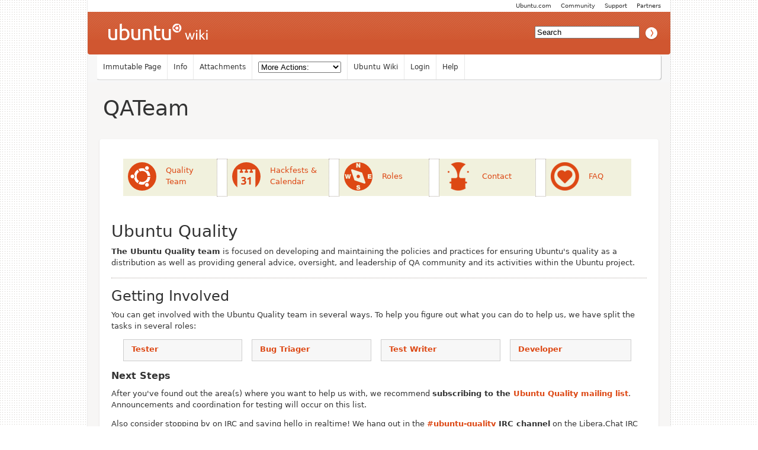

--- FILE ---
content_type: text/html; charset=utf-8
request_url: https://wiki.ubuntu.com/QATeam?highlight=%28screenshot%29
body_size: 4525
content:
<!DOCTYPE HTML PUBLIC "-//W3C//DTD HTML 4.01//EN" "http://www.w3.org/TR/html4/strict.dtd">
<html>
<head>
<meta http-equiv="Content-Type" content="text/html;charset=utf-8">
<meta name="robots" content="noindex,nofollow">

<title>QATeam - Ubuntu Wiki</title>
<script type="text/javascript" src="/moin_static198/common/js/common.js"></script>

<script type="text/javascript">
<!--
var search_hint = "Search";
//-->
</script>


<link rel="stylesheet" type="text/css" charset="utf-8" media="all" href="/moin_static198/light/css/common.css">
<link rel="stylesheet" type="text/css" charset="utf-8" media="screen" href="/moin_static198/light/css/screen.css">
<link rel="stylesheet" type="text/css" charset="utf-8" media="print" href="/moin_static198/light/css/print.css">
<link rel="stylesheet" type="text/css" charset="utf-8" media="projection" href="/moin_static198/light/css/projection.css">

<!-- css only for MS IE6/IE7 browsers -->
<!--[if lt IE 8]>
   <link rel="stylesheet" type="text/css" charset="utf-8" media="all" href="/moin_static198/light/css/msie.css">
<![endif]-->


<link rel="alternate" title="Ubuntu Wiki: QATeam" href="/QATeam?diffs=1&amp;show_att=1&amp;action=rss_rc&amp;unique=0&amp;page=QATeam&amp;ddiffs=1" type="application/rss+xml">


<link rel="Start" href="/Home">
<link rel="Alternate" title="Wiki Markup" href="/QATeam?action=raw">
<link rel="Alternate" media="print" title="Print View" href="/QATeam?action=print">
<link rel="Search" href="/FindPage">
<link rel="Index" href="/TitleIndex">
<link rel="Glossary" href="/WordIndex">
<link rel="Help" href="/HelpOnFormatting">
</head>

<body  lang="en" dir="ltr">

<!-- BEGIN HEADER -->
<div id="wrapper" class="hfeed">
<div id="header">
    <ul id="mothership">
        <li> <a href="http://www.ubuntu.com/partners">Partners</a> </li>
        <li> <a href="http://www.ubuntu.com/support">Support</a> </li>
        <li> <a href="http://www.ubuntu.com/community">Community</a> </li>
        <li> <a href="http://www.ubuntu.com">Ubuntu.com</a> </li>
    </ul>

    <div id="orangeHeader">
        <h1> <a href="/" title="Ubuntu Wiki"><span>Ubuntu Wiki</span></a> </h1>
            <div id="search-box">

<form id="searchform" method="get" action="/QATeam">
<div>
<input type="hidden" name="action" value="fullsearch">
<input type="hidden" name="context" value="180">
<label for="searchinput">Search:</label>
<input id="searchinput" type="text" name="value" value="" size="20"
    onfocus="searchFocus(this)" onblur="searchBlur(this)"
    onkeyup="searchChange(this)" onchange="searchChange(this)" alt="Search">
<input id="titlesearch" name="titlesearch" type="submit"
    value="Titles" alt="Search Titles">
<input id="fullsearch" name="fullsearch" type="submit"
    value="Text" alt="Search Full Text">
</div>
</form>
<script type="text/javascript">
<!--// Initialize search form
var f = document.getElementById('searchform');
f.getElementsByTagName('label')[0].style.display = 'none';
var e = document.getElementById('searchinput');
searchChange(e);
searchBlur(e);
//-->
</script>


            </div>
    </div>

</div>
    <div id="wikinav"> 
<ul class="editbar"><li><span class="disabled">Immutable Page</span></li><li><a class="nbinfo" href="/QATeam?action=info" rel="nofollow">Info</a></li><li><a class="nbattachments" href="/QATeam?action=AttachFile" rel="nofollow">Attachments</a></li><li>
<form class="actionsmenu" method="GET" action="/QATeam">
<div>
    <label>More Actions:</label>
    <select name="action"
        onchange="if ((this.selectedIndex != 0) &&
                      (this.options[this.selectedIndex].disabled == false)) {
                this.form.submit();
            }
            this.selectedIndex = 0;">
        <option value="raw">Raw Text</option>
<option value="print">Print View</option>
<option value="RenderAsDocbook">Render as Docbook</option>
<option value="show" disabled class="disabled">Delete Cache</option>
<option value="show" disabled class="disabled">------------------------</option>
<option value="SpellCheck">Check Spelling</option>
<option value="LikePages">Like Pages</option>
<option value="LocalSiteMap">Local Site Map</option>
<option value="show" disabled class="disabled">------------------------</option>
<option value="RenamePage" disabled class="disabled">Rename Page</option>
<option value="CopyPage">Copy Page</option>
<option value="DeletePage" disabled class="disabled">Delete Page</option>
<option value="show" disabled class="disabled">------------------------</option>
<option value="show" disabled class="disabled">Subscribe User</option>
<option value="show" disabled class="disabled">------------------------</option>
<option value="show" disabled class="disabled">Remove Spam</option>
<option value="show" disabled class="disabled">Revert to this revision</option>
<option value="PackagePages">Package Pages</option>
<option value="SyncPages">Sync Pages</option>
<option value="show" disabled class="disabled">------------------------</option>
<option value="Load">Load</option>
<option value="Save">Save</option>
<option value="SlideShow">SlideShow</option>
    </select>
    <input type="submit" value="Do">
    
</div>
<script type="text/javascript">
<!--// Init menu
actionsMenuInit('More Actions:');
//-->
</script>
</form>
</li></ul>

<ul id="username">
<li><a href="/Home">Ubuntu Wiki</a></li>
<li><a href="?action=login">Login</a></li>
<li><a href="/HelpContents">Help</a></li>
</ul>

        <hr class="clearBoth" />
    </div>
    
	<div id="main"> 
		<div id="container">
			<div id="content">
		<h2 class="entry-title"> 
<span><a href="/QATeam">QATeam</a></span>
</h2>
	<div class="hentry post">
               

<div id="page" lang="en" dir="ltr">

<!-- END HEADER --><div dir="ltr" id="content" lang="en"><span class="anchor" id="top"></span>
<span class="anchor" id="line-1"></span><p class="line867"><div dir="ltr" id="QATeam.2FHeader.content" lang="en"><span class="anchor" id="QATeam.2FHeader.top"></span>
<span class="anchor" id="QATeam.2FHeader.line-1"></span><div><table style="&amp;quot; width:95%; &amp;quot;"><tbody><tr>  <td style="&amp;quot; width: 40px;  padding-top: 0.5em;  border: none;  background-color: #F1F1DD; &amp;quot;"><p class="line891"><img alt="IconsPage/iconCircle48.png" class="attachment" src="/IconsPage?action=AttachFile&amp;do=get&amp;target=iconCircle48.png" title="IconsPage/iconCircle48.png" /></td>
  <td style="&amp;quot; width: 20%;  border: none;  font-size: 0.90em;  background-color: #F1F1DD; &amp;quot;"><p class="line891"><a href="/QATeam">Quality Team</a></td>
  <td style="&amp;quot; border:none&amp;quot;"></td>
  <td style="&amp;quot; width: 40px;  padding-top: 0.5em;  border: none;  background-color: #F1F1DD; &amp;quot;"><p class="line891"><img alt="IconsPage/picto_calendar_48.png" class="attachment" src="/IconsPage?action=AttachFile&amp;do=get&amp;target=picto_calendar_48.png" title="IconsPage/picto_calendar_48.png" /></td>
  <td style="&amp;quot; width: 20%;  border: none;  font-size: 0.90em;  background-color: #F1F1DD; &amp;quot;"><p class="line891"><a href="/QATeam/Hackfest">Hackfests &amp; Calendar</a></td>
  <td style="&amp;quot; border:none&amp;quot;"></td>
  <td style="&amp;quot; width: 40px;  padding-top: 0.5em;  border: none;  background-color: #F1F1DD; &amp;quot;"><p class="line891"><img alt="IconsPage/picto_locations_48.png" class="attachment" src="/IconsPage?action=AttachFile&amp;do=get&amp;target=picto_locations_48.png" title="IconsPage/picto_locations_48.png" /></td>
  <td style="&amp;quot; width: 20%;  border: none;  font-size: 0.90em;  background-color: #F1F1DD; &amp;quot;"><p class="line891"><a href="/QATeam/Roles">Roles</a></td>
  <td style="&amp;quot; border:none&amp;quot;"></td>
  <td style="&amp;quot; width: 40px;  padding-top: 0.5em;  border: none;  background-color: #F1F1DD; &amp;quot;"><p class="line891"><img alt="IconsPage/picto_discussion_48.png" class="attachment" src="/IconsPage?action=AttachFile&amp;do=get&amp;target=picto_discussion_48.png" title="IconsPage/picto_discussion_48.png" /></td>
  <td style="&amp;quot; width: 20%;  border: none;  font-size: 0.90em;  background-color: #F1F1DD; &amp;quot;"><p class="line891"><a class="https" href="https://wiki.ubuntu.com/QATeam/Contact">Contact</a></td>
  <td style="&amp;quot; border:none&amp;quot;"></td>
  <td style="&amp;quot; width: 40px;  padding-top: 0.5em;  border: none;  background-color: #F1F1DD; &amp;quot;"><p class="line891"><img alt="IconsPage/picto_projects_we_love_48.png" class="attachment" src="/IconsPage?action=AttachFile&amp;do=get&amp;target=picto_projects_we_love_48.png" title="IconsPage/picto_projects_we_love_48.png" /></td>
  <td style="&amp;quot; width: 20%;  border: none;  font-size: 0.90em;  background-color: #F1F1DD; &amp;quot;"><p class="line891"><a href="/QATeam/FAQ">FAQ</a></td>
</tr>
</tbody></table></div><span class="anchor" id="QATeam.2FHeader.line-2"></span><span class="anchor" id="QATeam.2FHeader.line-3"></span><p class="line867"><br>
 <span class="anchor" id="QATeam.2FHeader.line-4"></span><span class="anchor" id="QATeam.2FHeader.bottom"></span></div> <span class="anchor" id="line-2"></span><span class="anchor" id="line-3"></span><p class="line867">
<h1 id="Ubuntu_Quality">Ubuntu Quality</h1>
<span class="anchor" id="line-4"></span><p class="line867"><strong>The Ubuntu Quality team</strong> is focused on developing and maintaining the policies and practices for ensuring Ubuntu's quality as a distribution as well as providing general advice, oversight, and leadership of QA community and its activities within the Ubuntu project.  <span class="anchor" id="line-5"></span><span class="anchor" id="line-6"></span><p class="line867">
<h2 id="Getting_Involved">Getting Involved</h2>
<span class="anchor" id="line-7"></span><p class="line874">You can get involved with the Ubuntu Quality team in several ways. To help you figure out what you can do to help us, we have split the tasks in several roles: <span class="anchor" id="line-8"></span><span class="anchor" id="line-9"></span><p class="line867"><div dir="ltr" id="QATeam.2FHeaderRoles.content" lang="en"><span class="anchor" id="QATeam.2FHeaderRoles.top"></span>
<span class="anchor" id="QATeam.2FHeaderRoles.line-1"></span><div><table style="&amp;quot; width: 95%;  margin-bottom: 1em; &amp;quot;"><tbody><tr>  <td style="&amp;quot; width: 25%;  padding: 0.5em 1em;  border: 1px solid #cdcdcd;  background-color: #f7f7f7; &amp;quot;"><p class="line891"><strong><a href="/QATeam/Roles/Tester">Tester</a></strong></td>
  <td style="&amp;quot; width: 40px;  border: none; &amp;quot;"></td>
  <td style="&amp;quot; width: 25%;  padding: 0.5em 1em;  border: 1px solid #cdcdcd;  background-color: #f7f7f7; &amp;quot;"><p class="line891"><strong><a href="/QATeam/Roles/BugTriager">Bug Triager</a></strong></td>
  <td style="&amp;quot; width: 40px;  border: none; &amp;quot;"></td>
  <td style="&amp;quot; width: 25%;  padding: 0.5em 1em;  border: 1px solid #cdcdcd;  background-color: #f7f7f7; &amp;quot;"><p class="line891"><strong><a href="/QATeam/Roles/TestWriter">Test Writer</a></strong></td>
  <td style="&amp;quot; width: 40px;  border: none; &amp;quot;"></td>
  <td style="&amp;quot; width: 25%;  padding: 0.5em 1em;  border: 1px solid #cdcdcd;  background-color: #f7f7f7; &amp;quot;"><p class="line891"><strong><a href="/QATeam/Roles/Developer">Developer</a></strong></td>
</tr>
</tbody></table></div><span class="anchor" id="QATeam.2FHeaderRoles.line-2"></span><span class="anchor" id="QATeam.2FHeaderRoles.bottom"></span></div> <span class="anchor" id="line-10"></span><span class="anchor" id="line-11"></span><p class="line867">
<h3 id="Next_Steps">Next Steps</h3>
<span class="anchor" id="line-12"></span><p class="line862">After you've found out the area(s) where you want to help us with, we recommend <strong>subscribing to the <a class="https" href="https://lists.ubuntu.com/mailman/listinfo/ubuntu-quality">Ubuntu Quality mailing list</a></strong>. Announcements and coordination for testing will occur on this list. <span class="anchor" id="line-13"></span><span class="anchor" id="line-14"></span><p class="line862">Also consider stopping by on IRC and saying hello in realtime! We hang out in the <strong><a class="https" href="https://web.libera.chat/?nick=webchat?#ubuntu-quality">#ubuntu-quality</a> IRC channel</strong> on the Libera.Chat IRC network. <span class="anchor" id="line-15"></span><span class="anchor" id="line-16"></span><p class="line874">There are a few tutorials to get you started: <span class="anchor" id="line-17"></span><ul><li><p class="line891"><strong>For testers:</strong> <a href="/QATeam/DevelopmentSetup">Setting up a development/testing installation</a> <span class="anchor" id="line-18"></span></li><li><p class="line891"><strong>For people who plan to contribute to things maintained in Bzr branches (testcases and code):</strong> <a href="/QATeam/DevelopmentToolsSetup">Setting up development tools</a> and <a href="/QATeam/DevelopmentToolsUsage">Working with Bzr branches and Launchpad</a> <span class="anchor" id="line-19"></span><span class="anchor" id="line-20"></span></li></ul><p class="line862">Additionally, if you need <strong>more information or guidance on getting started</strong>, you can ask for help both in the mailing list and the IRC channel. <span class="anchor" id="line-21"></span><span class="anchor" id="line-22"></span><p class="line867">
<h3 id="Further_resources">Further resources</h3>
<span class="anchor" id="line-23"></span><ul><li><p class="line862">The <a class="https" href="https://launchpad.net/~ubuntu-testing">Launchpad QA Team</a> is open for everybody helping out the QA team to join! <span class="anchor" id="line-24"></span></li><li><p class="line862">You can send an introductory email to the <a class="https" href="https://lists.ubuntu.com/mailman/listinfo/ubuntu-quality">Ubuntu Quality mailing list</a> list introducing yourself and your plans for working in the team. <span class="anchor" id="line-25"></span></li><li><p class="line862">You can add your information on the <a class="https" href="https://wiki.ubuntu.com/QATeam/Hardware">Hardware</a> page. <span class="anchor" id="line-26"></span></li><li><p class="line862">The <a href="/QATeam/FAQ">FAQ page</a> answers the most common questions. <span class="anchor" id="line-27"></span></li></ul><span class="anchor" id="bottom"></span></div> <!-- BEGIN FOOTER -->
<div id="pagebottom"></div>
</div>


        <div class="entry-utility"> 
            <span class="cat-links">
<p id="pageinfo" class="info" lang="en" dir="ltr">QATeam  (last edited 2021-08-06 08:23:28 by <span title="guiverc @ localhost[127.0.0.1]"><a class="interwiki" href="https://launchpad.net/~guiverc" title="guiverc @ localhost[127.0.0.1]">guiverc</a></span>)</p>

</span> 
        </div> 
    </div><!-- .post --> 
 
            </div><!-- #content --> 
        </div><!-- #container --> 
        <div class="clearBoth"></div> 
    </div><!-- #main --> 
</div><!-- #wrapper .hfeed --> 
    
<div id="footer"> 
    <div id="siteinfo">        
        <p> The material on this wiki is available under a free license, see 
	<a href="https://help.ubuntu.com/community/License">Copyright / License</a> for details.
        </p> 
    </div><!-- #siteinfo --> 
</div><!-- #footer  --> 
<script> (function(i,s,o,g,r,a,m){ i['GoogleAnalyticsObject']=r;i[r]=i[r]||function(){(i[r].q=i[r].q||[]).push(arguments)},i[r].l=1*new Date();a=s.createElement(o),m=s.getElementsByTagName(o)[0];a.async=1;a.src=g;m.parentNode.insertBefore(a,m) })(window,document,'script','//www.google-analytics.com/analytics.js','ga'); ga('create', 'UA-1018242-7', 'auto'); ga('send', 'pageview'); </script></body>
</html>

